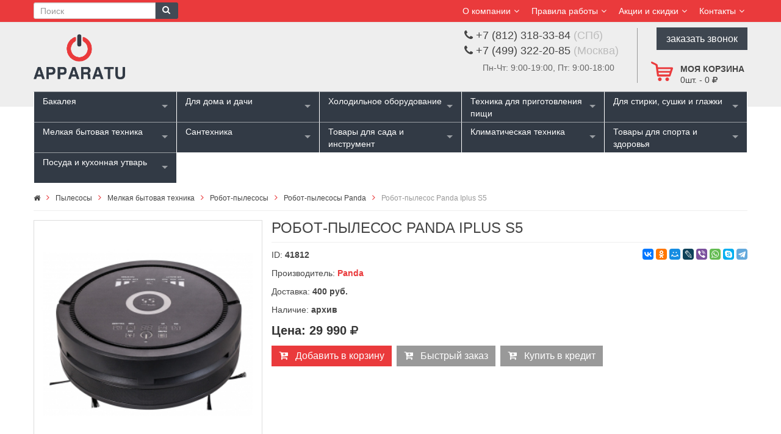

--- FILE ---
content_type: application/javascript
request_url: https://www.apparatu.ru/vendors/jquery/form-validator/jquery.form-validator.min.js
body_size: 33229
content:
/**
 * jQuery Form Validator
 * ------------------------------------------
 * Created by Victor Jonsson <http://www.victorjonsson.se>
 *
 * @website http://formvalidator.net/
 * @license Dual licensed under the MIT or GPL Version 2 licenses
 * @version 2.2.51
 */
(function($){"use strict";var $window=$(window),_getInputParentContainer=function($elem){if($elem.valAttr("error-msg-container")){return $($elem.valAttr("error-msg-container"))}else{var $parent=$elem.parent();if(!$parent.hasClass("form-group")&&!$parent.closest("form").hasClass("form-horizontal")){var $formGroup=$parent.closest(".form-group");if($formGroup.length){return $formGroup.eq(0)}}return $parent}},_applyErrorStyle=function($elem,conf){$elem.addClass(conf.errorElementClass).removeClass("valid");_getInputParentContainer($elem).addClass(conf.inputParentClassOnError).removeClass(conf.inputParentClassOnSuccess);if(conf.borderColorOnError!==""){$elem.css("border-color",conf.borderColorOnError)}},_removeErrorStyle=function($elem,conf){$elem.each(function(){var $this=$(this);_setInlineErrorMessage($this,"",conf,conf.errorMessagePosition);$this.removeClass("valid").removeClass(conf.errorElementClass).css("border-color","");_getInputParentContainer($this).removeClass(conf.inputParentClassOnError).removeClass(conf.inputParentClassOnSuccess).find("."+conf.errorMessageClass).remove()})},_setInlineErrorMessage=function($input,mess,conf,$messageContainer){var custom=document.getElementById($input.attr("name")+"_err_msg"),setErrorMessage=function($elem){$window.trigger("validationErrorDisplay",[$input,$elem]);$elem.html(mess)};if(custom){setErrorMessage($(custom))}else if(typeof $messageContainer=="object"){var $found=false;$messageContainer.find("."+conf.errorMessageClass).each(function(){if(this.inputReferer==$input[0]){$found=$(this);return false}});if($found){if(!mess){$found.remove()}else{setErrorMessage($found)}}else{var $mess=$('<div class="'+conf.errorMessageClass+'"></div>');setErrorMessage($mess);$mess[0].inputReferer=$input[0];$messageContainer.prepend($mess)}}else{var $parent=_getInputParentContainer($input),$mess=$parent.find("."+conf.errorMessageClass+".help-block");if($mess.length==0){$mess=$("<span></span>").addClass("help-block").addClass(conf.errorMessageClass);$mess.appendTo($parent)}setErrorMessage($mess)}},_templateMessage=function($form,title,errorMessages,conf){var messages=conf.errorMessageTemplate.messages.replace(/\{errorTitle\}/g,title),fields=[],container;$.each(errorMessages,function(i,msg){fields.push(conf.errorMessageTemplate.field.replace(/\{msg\}/g,msg))});messages=messages.replace(/\{fields\}/g,fields.join(""));container=conf.errorMessageTemplate.container.replace(/\{errorMessageClass\}/g,conf.errorMessageClass);container=container.replace(/\{messages\}/g,messages);$form.children().eq(0).before(container)};$.fn.validateOnBlur=function(language,conf){this.find("*[data-validation]").bind("blur.validation",function(){$(this).validateInputOnBlur(language,conf,true,"blur")});if(conf.validateCheckboxRadioOnClick){this.find("input[type=checkbox][data-validation],input[type=radio][data-validation]").bind("click.validation",function(){$(this).validateInputOnBlur(language,conf,true,"click")})}return this};$.fn.validateOnEvent=function(language,settings){this.find("*[data-validation-event]").each(function(){var $el=$(this),etype=$el.valAttr("event");if(etype){$el.unbind(etype+".validation").bind(etype+".validation",function(){$(this).validateInputOnBlur(language,settings,true,etype)})}});return this};$.fn.showHelpOnFocus=function(attrName){if(!attrName){attrName="data-validation-help"}this.find(".has-help-txt").valAttr("has-keyup-event",false).removeClass("has-help-txt");this.find("textarea,input").each(function(){var $elem=$(this),className="jquery_form_help_"+($elem.attr("name")||"").replace(/(:|\.|\[|\])/g,""),help=$elem.attr(attrName);if(help){$elem.addClass("has-help-txt").unbind("focus.help").bind("focus.help",function(){var $help=$elem.parent().find("."+className);if($help.length==0){$help=$("<span />").addClass(className).addClass("help").addClass("help-block").text(help).hide();$elem.after($help)}$help.fadeIn()}).unbind("blur.help").bind("blur.help",function(){$(this).parent().find("."+className).fadeOut("slow")})}});return this};$.fn.validateInputOnBlur=function(language,conf,attachKeyupEvent,eventType){$.formUtils.eventType=eventType;if((this.valAttr("suggestion-nr")||this.valAttr("postpone")||this.hasClass("hasDatepicker"))&&!window.postponedValidation){var _self=this,postponeTime=this.valAttr("postpone")||200;window.postponedValidation=function(){_self.validateInputOnBlur(language,conf,attachKeyupEvent,eventType);window.postponedValidation=false};setTimeout(function(){if(window.postponedValidation){window.postponedValidation()}},postponeTime);return this}language=$.extend({},$.formUtils.LANG,language||{});_removeErrorStyle(this,conf);var $elem=this,$form=$elem.closest("form"),validationRule=$elem.attr(conf.validationRuleAttribute),result=$.formUtils.validateInput($elem,language,conf,$form,eventType);if(result.isValid){if(result.shouldChangeDisplay){$elem.addClass("valid");_getInputParentContainer($elem).addClass(conf.inputParentClassOnSuccess)}}else if(!result.isValid){_applyErrorStyle($elem,conf);_setInlineErrorMessage($elem,result.errorMsg,conf,conf.errorMessagePosition);if(attachKeyupEvent){$elem.unbind("keyup.validation").bind("keyup.validation",function(){$(this).validateInputOnBlur(language,conf,false,"keyup")})}}return this};$.fn.valAttr=function(name,val){if(val===undefined){return this.attr("data-validation-"+name)}else if(val===false||val===null){return this.removeAttr("data-validation-"+name)}else{if(name.length>0)name="-"+name;return this.attr("data-validation"+name,val)}};$.fn.isValid=function(language,conf,displayError){if($.formUtils.isLoadingModules){var $self=this;setTimeout(function(){$self.isValid(language,conf,displayError)},200);return null}conf=$.extend({},$.formUtils.defaultConfig(),conf||{});language=$.extend({},$.formUtils.LANG,language||{});displayError=displayError!==false;if($.formUtils.errorDisplayPreventedWhenHalted){delete $.formUtils.errorDisplayPreventedWhenHalted;displayError=false}$.formUtils.isValidatingEntireForm=true;$.formUtils.haltValidation=false;var addErrorMessage=function(mess,$elem){if($.inArray(mess,errorMessages)<0){errorMessages.push(mess)}errorInputs.push($elem);$elem.attr("current-error",mess);if(displayError)_applyErrorStyle($elem,conf)},checkedInputs=[],errorMessages=[],errorInputs=[],$form=this,ignoreInput=function(name,type){if(type==="submit"||type==="button"||type=="reset"){return true}return $.inArray(name,conf.ignore||[])>-1};if(displayError){$form.find("."+conf.errorMessageClass+".alert").remove();_removeErrorStyle($form.find("."+conf.errorElementClass+",.valid"),conf)}$form.find("input,textarea,select").filter(':not([type="submit"],[type="button"])').each(function(){var $elem=$(this),elementType=$elem.attr("type"),isCheckboxOrRadioBtn=elementType=="radio"||elementType=="checkbox",elementName=$elem.attr("name");if(!ignoreInput(elementName,elementType)&&(!isCheckboxOrRadioBtn||$.inArray(elementName,checkedInputs)<0)){if(isCheckboxOrRadioBtn)checkedInputs.push(elementName);var result=$.formUtils.validateInput($elem,language,conf,$form,"submit");if(result.shouldChangeDisplay){if(!result.isValid){addErrorMessage(result.errorMsg,$elem)}else if(result.isValid){$elem.valAttr("current-error",false).addClass("valid");_getInputParentContainer($elem).addClass(conf.inputParentClassOnSuccess)}}}});if(typeof conf.onValidate=="function"){var errors=conf.onValidate($form);if($.isArray(errors)){$.each(errors,function(i,err){addErrorMessage(err.message,err.element)})}else if(errors&&errors.element&&errors.message){addErrorMessage(errors.message,errors.element)}}$.formUtils.isValidatingEntireForm=false;if(!$.formUtils.haltValidation&&errorInputs.length>0){if(displayError){if(conf.errorMessagePosition==="top"){_templateMessage($form,language.errorTitle,errorMessages,conf)}else if(conf.errorMessagePosition==="custom"){if(typeof conf.errorMessageCustom==="function"){conf.errorMessageCustom($form,language.errorTitle,errorMessages,conf)}}else{$.each(errorInputs,function(i,$input){_setInlineErrorMessage($input,$input.attr("current-error"),conf,conf.errorMessagePosition)})}if(conf.scrollToTopOnError){$window.scrollTop($form.offset().top-20)}}return false}if(!displayError&&$.formUtils.haltValidation){$.formUtils.errorDisplayPreventedWhenHalted=true}return!$.formUtils.haltValidation};$.fn.validateForm=function(language,conf){if(window.console&&typeof window.console.warn=="function"){window.console.warn("Use of deprecated function $.validateForm, use $.isValid instead")}return this.isValid(language,conf,true)};$.fn.restrictLength=function(maxLengthElement){new $.formUtils.lengthRestriction(this,maxLengthElement);return this};$.fn.addSuggestions=function(settings){var sugs=false;this.find("input").each(function(){var $field=$(this);sugs=$.split($field.attr("data-suggestions"));if(sugs.length>0&&!$field.hasClass("has-suggestions")){$.formUtils.suggest($field,sugs,settings);$field.addClass("has-suggestions")}});return this};$.split=function(val,callback){if(typeof callback!="function"){if(!val)return[];var values=[];$.each(val.split(callback?callback:/[,|\-\s]\s*/g),function(i,str){str=$.trim(str);if(str.length)values.push(str)});return values}else if(val){$.each(val.split(/[,|\-\s]\s*/g),function(i,str){str=$.trim(str);if(str.length)return callback(str,i)})}};$.validate=function(conf){var defaultConf=$.extend($.formUtils.defaultConfig(),{form:"form",validateOnEvent:false,validateOnBlur:true,validateCheckboxRadioOnClick:true,showHelpOnFocus:true,addSuggestions:true,modules:"",onModulesLoaded:null,language:false,onSuccess:false,onError:false,onElementValidate:false});conf=$.extend(defaultConf,conf||{});if(conf.lang&&conf.lang!="en"){var langModule="lang/"+conf.lang+".js";conf.modules+=conf.modules.length?","+langModule:langModule}$(conf.form).each(function(i,form){var $form=$(form);$window.trigger("formValidationSetup",[$form,conf]);$form.find(".has-help-txt").unbind("focus.validation").unbind("blur.validation");$form.removeClass("has-validation-callback").unbind("submit.validation").unbind("reset.validation").find("input[data-validation],textarea[data-validation]").unbind("blur.validation");$form.bind("submit.validation",function(){var $form=$(this);if($.formUtils.haltValidation){return false}if($.formUtils.isLoadingModules){setTimeout(function(){$form.trigger("submit.validation")},200);return false}var valid=$form.isValid(conf.language,conf);if($.formUtils.haltValidation){return false}else{if(valid&&typeof conf.onSuccess=="function"){var callbackResponse=conf.onSuccess($form);if(callbackResponse===false){return false}}else if(!valid&&typeof conf.onError=="function"){conf.onError($form);return false}else{return valid}}}).bind("reset.validation",function(){$(this).find("."+conf.errorMessageClass+".alert").remove();_removeErrorStyle($(this).find("."+conf.errorElementClass+",.valid"),conf)}).addClass("has-validation-callback");if(conf.showHelpOnFocus){$form.showHelpOnFocus()}if(conf.addSuggestions){$form.addSuggestions()}if(conf.validateOnBlur){$form.validateOnBlur(conf.language,conf);$form.bind("html5ValidationAttrsFound",function(){$form.validateOnBlur(conf.language,conf)})}if(conf.validateOnEvent){$form.validateOnEvent(conf.language,conf)}});if(conf.modules!=""){$.formUtils.loadModules(conf.modules,false,function(){if(typeof conf.onModulesLoaded=="function"){conf.onModulesLoaded()}$window.trigger("validatorsLoaded",[typeof conf.form=="string"?$(conf.form):conf.form,conf])})}};$.formUtils={defaultConfig:function(){return{ignore:[],errorElementClass:"error",borderColorOnError:"#b94a48",errorMessageClass:"form-error",validationRuleAttribute:"data-validation",validationErrorMsgAttribute:"data-validation-error-msg",errorMessagePosition:"element",errorMessageTemplate:{container:'<div class="{errorMessageClass} alert alert-danger">{messages}</div>',messages:"<strong>{errorTitle}</strong><ul>{fields}</ul>",field:"<li>{msg}</li>"},errorMessageCustom:_templateMessage,scrollToTopOnError:true,dateFormat:"yyyy-mm-dd",addValidClassOnAll:false,decimalSeparator:".",inputParentClassOnError:"has-error",inputParentClassOnSuccess:"has-success"}},validators:{},_events:{load:[],valid:[],invalid:[]},haltValidation:false,isValidatingEntireForm:false,addValidator:function(validator){var name=validator.name.indexOf("validate_")===0?validator.name:"validate_"+validator.name;if(validator.validateOnKeyUp===undefined)validator.validateOnKeyUp=true;this.validators[name]=validator},isLoadingModules:false,loadedModules:{},loadModules:function(modules,path,fireEvent){if(fireEvent===undefined)fireEvent=true;if($.formUtils.isLoadingModules){setTimeout(function(){$.formUtils.loadModules(modules,path,fireEvent)});return}var hasLoadedAnyModule=false,loadModuleScripts=function(modules,path){var moduleList=$.split(modules),numModules=moduleList.length,moduleLoadedCallback=function(){numModules--;if(numModules==0){$.formUtils.isLoadingModules=false;if(fireEvent&&hasLoadedAnyModule){if(typeof fireEvent=="function"){fireEvent()}else{$window.trigger("validatorsLoaded")}}}};if(numModules>0){$.formUtils.isLoadingModules=true}var cacheSuffix="?_="+(new Date).getTime(),appendToElement=document.getElementsByTagName("head")[0]||document.getElementsByTagName("body")[0];$.each(moduleList,function(i,modName){modName=$.trim(modName);if(modName.length==0){moduleLoadedCallback()}else{var scriptUrl=path+modName+(modName.slice(-3)==".js"?"":".js"),script=document.createElement("SCRIPT");if(scriptUrl in $.formUtils.loadedModules){moduleLoadedCallback()}else{$.formUtils.loadedModules[scriptUrl]=1;hasLoadedAnyModule=true;script.type="text/javascript";script.onload=moduleLoadedCallback;script.src=scriptUrl+(scriptUrl.slice(-7)==".dev.js"?cacheSuffix:"");script.onerror=function(){if("console"in window&&window.console.log){window.console.log("Unable to load form validation module "+scriptUrl)}};script.onreadystatechange=function(){if(this.readyState=="complete"||this.readyState=="loaded"){moduleLoadedCallback();this.onload=null;this.onreadystatechange=null}};appendToElement.appendChild(script)}}})};if(path){loadModuleScripts(modules,path)}else{var findScriptPathAndLoadModules=function(){var foundPath=false;$('script[src*="form-validator"]').each(function(){foundPath=this.src.substr(0,this.src.lastIndexOf("/"))+"/";if(foundPath=="/")foundPath="";return false});if(foundPath!==false){loadModuleScripts(modules,foundPath);return true}return false};if(!findScriptPathAndLoadModules()){$(findScriptPathAndLoadModules)}}},validateInput:function($elem,language,conf,$form,eventContext){$elem.trigger("beforeValidation");conf=conf||$.formUtils.defaultConfig();language=language||$.formUtils.LANG;var value=$elem.val()||"",result={isValid:true,shouldChangeDisplay:true,errorMsg:""},optional=$elem.valAttr("optional"),validationDependsOnCheckedInput=false,validationDependentInputIsChecked=false,validateIfCheckedElement=false,validateIfCheckedElementName=$elem.valAttr("if-checked");if($elem.attr("disabled")){result.shouldChangeDisplay=false;return result}if(validateIfCheckedElementName!=null){validationDependsOnCheckedInput=true;validateIfCheckedElement=$form.find('input[name="'+validateIfCheckedElementName+'"]');if(validateIfCheckedElement.prop("checked")){validationDependentInputIsChecked=true}}var isInvalidNumberInput=!value&&$elem[0].type=="number";if(!value&&optional==="true"&&!isInvalidNumberInput||validationDependsOnCheckedInput&&!validationDependentInputIsChecked){result.shouldChangeDisplay=conf.addValidClassOnAll;return result}var validationRules=$elem.attr(conf.validationRuleAttribute),validationErrorMsg=true;if(!validationRules){result.shouldChangeDisplay=conf.addValidClassOnAll;return result}$.split(validationRules,function(rule){if(rule.indexOf("validate_")!==0){rule="validate_"+rule}var validator=$.formUtils.validators[rule];if(validator&&typeof validator["validatorFunction"]=="function"){if(rule=="validate_checkbox_group"){$elem=$form.find("[name='"+$elem.attr("name")+"']:eq(0)")}var isValid=null;if(eventContext!="keyup"||validator.validateOnKeyUp){isValid=validator.validatorFunction(value,$elem,conf,language,$form)}if(!isValid){validationErrorMsg=null;if(isValid!==null){validationErrorMsg=$elem.attr(conf.validationErrorMsgAttribute+"-"+rule.replace("validate_",""));if(!validationErrorMsg){validationErrorMsg=$elem.attr(conf.validationErrorMsgAttribute);if(!validationErrorMsg){validationErrorMsg=language[validator.errorMessageKey];if(!validationErrorMsg)validationErrorMsg=validator.errorMessage}}}return false}}else{throw new Error('Using undefined validator "'+rule+'"')}}," ");if(typeof validationErrorMsg=="string"){$elem.trigger("validation",false);result.errorMsg=validationErrorMsg;result.isValid=false;result.shouldChangeDisplay=true}else if(validationErrorMsg===null){result.shouldChangeDisplay=conf.addValidClassOnAll}else{$elem.trigger("validation",true);result.shouldChangeDisplay=true}if(typeof conf.onElementValidate=="function"&&result!==null){conf.onElementValidate(result.isValid,$elem,$form,validationErrorMsg)}return result},parseDate:function(val,dateFormat){var divider=dateFormat.replace(/[a-zA-Z]/gi,"").substring(0,1),regexp="^",formatParts=dateFormat.split(divider||null),matches,day,month,year;$.each(formatParts,function(i,part){regexp+=(i>0?"\\"+divider:"")+"(\\d{"+part.length+"})"});regexp+="$";matches=val.match(new RegExp(regexp));if(matches===null){return false}var findDateUnit=function(unit,formatParts,matches){for(var i=0;i<formatParts.length;i++){if(formatParts[i].substring(0,1)===unit){return $.formUtils.parseDateInt(matches[i+1])}}return-1};month=findDateUnit("m",formatParts,matches);day=findDateUnit("d",formatParts,matches);year=findDateUnit("y",formatParts,matches);if(month===2&&day>28&&(year%4!==0||year%100===0&&year%400!==0)||month===2&&day>29&&(year%4===0||year%100!==0&&year%400===0)||month>12||month===0){return false}if(this.isShortMonth(month)&&day>30||!this.isShortMonth(month)&&day>31||day===0){return false}return[year,month,day]},parseDateInt:function(val){if(val.indexOf("0")===0){val=val.replace("0","")}return parseInt(val,10)},isShortMonth:function(m){return m%2===0&&m<7||m%2!==0&&m>7},lengthRestriction:function($inputElement,$maxLengthElement){var maxChars=parseInt($maxLengthElement.text(),10),charsLeft=0,countCharacters=function(){var numChars=$inputElement.val().length;if(numChars>maxChars){var currScrollTopPos=$inputElement.scrollTop();$inputElement.val($inputElement.val().substring(0,maxChars));$inputElement.scrollTop(currScrollTopPos)}charsLeft=maxChars-numChars;if(charsLeft<0)charsLeft=0;$maxLengthElement.text(charsLeft)};$($inputElement).bind("keydown keyup keypress focus blur",countCharacters).bind("cut paste",function(){setTimeout(countCharacters,100)});$(document).bind("ready",countCharacters)},numericRangeCheck:function(value,rangeAllowed){var range=$.split(rangeAllowed),minmax=parseInt(rangeAllowed.substr(3),10);if(range.length==1&&rangeAllowed.indexOf("min")==-1&&rangeAllowed.indexOf("max")==-1){range=[rangeAllowed,rangeAllowed]}if(range.length==2&&(value<parseInt(range[0],10)||value>parseInt(range[1],10))){return["out",range[0],range[1]]}else if(rangeAllowed.indexOf("min")===0&&value<minmax){return["min",minmax]}else if(rangeAllowed.indexOf("max")===0&&value>minmax){return["max",minmax]}return["ok"]},_numSuggestionElements:0,_selectedSuggestion:null,_previousTypedVal:null,suggest:function($elem,suggestions,settings){var conf={css:{maxHeight:"150px",background:"#FFF",lineHeight:"150%",textDecoration:"underline",overflowX:"hidden",overflowY:"auto",border:"#CCC solid 1px",borderTop:"none",cursor:"pointer"},activeSuggestionCSS:{background:"#E9E9E9"}},setSuggsetionPosition=function($suggestionContainer,$input){var offset=$input.offset();$suggestionContainer.css({width:$input.outerWidth(),left:offset.left+"px",top:offset.top+$input.outerHeight()+"px"})};if(settings)$.extend(conf,settings);conf.css["position"]="absolute";conf.css["z-index"]=9999;$elem.attr("autocomplete","off");if(this._numSuggestionElements===0){$window.bind("resize",function(){$(".jquery-form-suggestions").each(function(){var $container=$(this),suggestID=$container.attr("data-suggest-container");setSuggsetionPosition($container,$(".suggestions-"+suggestID).eq(0))})})}this._numSuggestionElements++;var onSelectSuggestion=function($el){var suggestionId=$el.valAttr("suggestion-nr");$.formUtils._selectedSuggestion=null;$.formUtils._previousTypedVal=null;$(".jquery-form-suggestion-"+suggestionId).fadeOut("fast")};$elem.data("suggestions",suggestions).valAttr("suggestion-nr",this._numSuggestionElements).unbind("focus.suggest").bind("focus.suggest",function(){$(this).trigger("keyup");$.formUtils._selectedSuggestion=null}).unbind("keyup.suggest").bind("keyup.suggest",function(){var $input=$(this),foundSuggestions=[],val=$.trim($input.val()).toLocaleLowerCase();if(val==$.formUtils._previousTypedVal){return}else{$.formUtils._previousTypedVal=val}var hasTypedSuggestion=false,suggestionId=$input.valAttr("suggestion-nr"),$suggestionContainer=$(".jquery-form-suggestion-"+suggestionId);$suggestionContainer.scrollTop(0);if(val!=""){var findPartial=val.length>2;$.each($input.data("suggestions"),function(i,suggestion){var lowerCaseVal=suggestion.toLocaleLowerCase();if(lowerCaseVal==val){foundSuggestions.push("<strong>"+suggestion+"</strong>");hasTypedSuggestion=true;return false}else if(lowerCaseVal.indexOf(val)===0||findPartial&&lowerCaseVal.indexOf(val)>-1){foundSuggestions.push(suggestion.replace(new RegExp(val,"gi"),"<strong>$&</strong>"))}})}if(hasTypedSuggestion||foundSuggestions.length==0&&$suggestionContainer.length>0){$suggestionContainer.hide()}else if(foundSuggestions.length>0&&$suggestionContainer.length==0){$suggestionContainer=$("<div></div>").css(conf.css).appendTo("body");$elem.addClass("suggestions-"+suggestionId);$suggestionContainer.attr("data-suggest-container",suggestionId).addClass("jquery-form-suggestions").addClass("jquery-form-suggestion-"+suggestionId)}else if(foundSuggestions.length>0&&!$suggestionContainer.is(":visible")){$suggestionContainer.show()}if(foundSuggestions.length>0&&val.length!=foundSuggestions[0].length){setSuggsetionPosition($suggestionContainer,$input);$suggestionContainer.html("");$.each(foundSuggestions,function(i,text){$("<div></div>").append(text).css({overflow:"hidden",textOverflow:"ellipsis",whiteSpace:"nowrap",padding:"5px"}).addClass("form-suggest-element").appendTo($suggestionContainer).click(function(){$input.focus();$input.val($(this).text());onSelectSuggestion($input)})})}}).unbind("keydown.validation").bind("keydown.validation",function(e){var code=e.keyCode?e.keyCode:e.which,suggestionId,$suggestionContainer,$input=$(this);if(code==13&&$.formUtils._selectedSuggestion!==null){suggestionId=$input.valAttr("suggestion-nr");$suggestionContainer=$(".jquery-form-suggestion-"+suggestionId);if($suggestionContainer.length>0){var newText=$suggestionContainer.find("div").eq($.formUtils._selectedSuggestion).text();$input.val(newText);onSelectSuggestion($input);e.preventDefault()}}else{suggestionId=$input.valAttr("suggestion-nr");$suggestionContainer=$(".jquery-form-suggestion-"+suggestionId);var $suggestions=$suggestionContainer.children();if($suggestions.length>0&&$.inArray(code,[38,40])>-1){if(code==38){if($.formUtils._selectedSuggestion===null)$.formUtils._selectedSuggestion=$suggestions.length-1;else $.formUtils._selectedSuggestion--;if($.formUtils._selectedSuggestion<0)$.formUtils._selectedSuggestion=$suggestions.length-1}else if(code==40){if($.formUtils._selectedSuggestion===null)$.formUtils._selectedSuggestion=0;else $.formUtils._selectedSuggestion++;if($.formUtils._selectedSuggestion>$suggestions.length-1)$.formUtils._selectedSuggestion=0}var containerInnerHeight=$suggestionContainer.innerHeight(),containerScrollTop=$suggestionContainer.scrollTop(),suggestionHeight=$suggestionContainer.children().eq(0).outerHeight(),activeSuggestionPosY=suggestionHeight*$.formUtils._selectedSuggestion;if(activeSuggestionPosY<containerScrollTop||activeSuggestionPosY>containerScrollTop+containerInnerHeight){$suggestionContainer.scrollTop(activeSuggestionPosY)}$suggestions.removeClass("active-suggestion").css("background","none").eq($.formUtils._selectedSuggestion).addClass("active-suggestion").css(conf.activeSuggestionCSS);e.preventDefault();return false}}}).unbind("blur.suggest").bind("blur.suggest",function(){onSelectSuggestion($(this))});return $elem},LANG:{errorTitle:"Form submission failed!",requiredFields:"You have not answered all required fields",badTime:"You have not given a correct time",badEmail:"You have not given a correct e-mail address",badTelephone:"You have not given a correct phone number",badSecurityAnswer:"You have not given a correct answer to the security question",badDate:"You have not given a correct date",lengthBadStart:"The input value must be between ",lengthBadEnd:" characters",lengthTooLongStart:"The input value is longer than ",lengthTooShortStart:"The input value is shorter than ",notConfirmed:"Input values could not be confirmed",badDomain:"Incorrect domain value",badUrl:"The input value is not a correct URL",badCustomVal:"The input value is incorrect",andSpaces:" and spaces ",badInt:"The input value was not a correct number",badSecurityNumber:"Your social security number was incorrect",badUKVatAnswer:"Incorrect UK VAT Number",badStrength:"The password isn't strong enough",badNumberOfSelectedOptionsStart:"You have to choose at least ",badNumberOfSelectedOptionsEnd:" answers",badAlphaNumeric:"The input value can only contain alphanumeric characters ",badAlphaNumericExtra:" and ",wrongFileSize:"The file you are trying to upload is too large (max %s)",wrongFileType:"Only files of type %s is allowed",groupCheckedRangeStart:"Please choose between ",groupCheckedTooFewStart:"Please choose at least ",groupCheckedTooManyStart:"Please choose a maximum of ",groupCheckedEnd:" item(s)",badCreditCard:"The credit card number is not correct",badCVV:"The CVV number was not correct",wrongFileDim:"Incorrect image dimensions,",imageTooTall:"the image can not be taller than",imageTooWide:"the image can not be wider than",imageTooSmall:"the image was too small",min:"min",max:"max",imageRatioNotAccepted:"Image ratio is not be accepted"}};$.formUtils.addValidator({name:"email",validatorFunction:function(email){var emailParts=email.toLowerCase().split("@");if(emailParts.length==2){return $.formUtils.validators.validate_domain.validatorFunction(emailParts[1])&&!/[^\w\+\.\-]/.test(emailParts[0])&&emailParts[0].length>0}return false},errorMessage:"",errorMessageKey:"badEmail"});$.formUtils.addValidator({name:"domain",validatorFunction:function(val){return val.length>0&&val.length<=253&&!/[^a-zA-Z0-9]/.test(val.slice(-2))&&!/[^a-zA-Z0-9]/.test(val.substr(0,1))&&!/[^a-zA-Z0-9\.\-]/.test(val)&&val.split("..").length==1&&val.split(".").length>1},errorMessage:"",errorMessageKey:"badDomain"});$.formUtils.addValidator({name:"required",validatorFunction:function(val,$el,config,language,$form){switch($el.attr("type")){case"checkbox":return $el.is(":checked");case"radio":return $form.find('input[name="'+$el.attr("name")+'"]').filter(":checked").length>0;default:return $.trim(val)!==""}},errorMessage:"",errorMessageKey:"requiredFields"});$.formUtils.addValidator({name:"length",validatorFunction:function(val,$el,conf,lang){var lengthAllowed=$el.valAttr("length"),type=$el.attr("type");if(lengthAllowed==undefined){alert('Please add attribute "data-validation-length" to '+$el[0].nodeName+" named "+$el.attr("name"));return true}var len=type=="file"&&$el.get(0).files!==undefined?$el.get(0).files.length:val.length,lengthCheckResults=$.formUtils.numericRangeCheck(len,lengthAllowed),checkResult;switch(lengthCheckResults[0]){case"out":this.errorMessage=lang.lengthBadStart+lengthAllowed+lang.lengthBadEnd;checkResult=false;break;case"min":this.errorMessage=lang.lengthTooShortStart+lengthCheckResults[1]+lang.lengthBadEnd;checkResult=false;break;case"max":this.errorMessage=lang.lengthTooLongStart+lengthCheckResults[1]+lang.lengthBadEnd;checkResult=false;break;default:checkResult=true}return checkResult},errorMessage:"",errorMessageKey:""});$.formUtils.addValidator({name:"url",validatorFunction:function(url){var urlFilter=/^(https?|ftp):\/\/((((\w|-|\.|~|[\u00A0-\uD7FF\uF900-\uFDCF\uFDF0-\uFFEF])|(%[\da-f]{2})|[!\$&'\(\)\*\+,;=]|:)*@)?(((\d|[1-9]\d|1\d\d|2[0-4]\d|25[0-5])\.(\d|[1-9]\d|1\d\d|2[0-4]\d|25[0-5])\.(\d|[1-9]\d|1\d\d|2[0-4]\d|25[0-5])\.(\d|[1-9]\d|1\d\d|2[0-4]\d|25[0-5]))|((([a-z]|\d|[\u00A0-\uD7FF\uF900-\uFDCF\uFDF0-\uFFEF])|(([a-z]|\d|[\u00A0-\uD7FF\uF900-\uFDCF\uFDF0-\uFFEF])(\w|-|\.|~|[\u00A0-\uD7FF\uF900-\uFDCF\uFDF0-\uFFEF])*([a-z]|\d|[\u00A0-\uD7FF\uF900-\uFDCF\uFDF0-\uFFEF])))\.)+(([a-z]|[\u00A0-\uD7FF\uF900-\uFDCF\uFDF0-\uFFEF])|(([a-z]|[\u00A0-\uD7FF\uF900-\uFDCF\uFDF0-\uFFEF])(\w|-|\.|~|[\u00A0-\uD7FF\uF900-\uFDCF\uFDF0-\uFFEF])*([a-z]|[\u00A0-\uD7FF\uF900-\uFDCF\uFDF0-\uFFEF])))\.?)(:\d*)?)(\/(((\w|-|\.|~|[\u00A0-\uD7FF\uF900-\uFDCF\uFDF0-\uFFEF])|(%[\da-f]{2})|[!\$&'\(\)\*\+,;=]|:|@)+(\/((\w|-|\.|~|[\u00A0-\uD7FF\uF900-\uFDCF\uFDF0-\uFFEF])|(%[\da-f]{2})|[!\$&'\(\)\*\+,;=]|:|@)*)*)?)?(\?((([a-z]|\d|\[|\]|-|\.|_|~|[\u00A0-\uD7FF\uF900-\uFDCF\uFDF0-\uFFEF])|(%[\da-f]{2})|[!\$&'\(\)\*\+,;=]|:|@)|[\uE000-\uF8FF]|\/|\?)*)?(\#(((\w|-|\.|~|[\u00A0-\uD7FF\uF900-\uFDCF\uFDF0-\uFFEF])|(%[\da-f]{2})|[!\$&'\(\)\*\+,;=]|:|@)|\/|\?)*)?$/i;if(urlFilter.test(url)){var domain=url.split("://")[1],domainSlashPos=domain.indexOf("/");if(domainSlashPos>-1)domain=domain.substr(0,domainSlashPos);return $.formUtils.validators.validate_domain.validatorFunction(domain)}return false},errorMessage:"",errorMessageKey:"badUrl"});$.formUtils.addValidator({name:"number",validatorFunction:function(val,$el,conf){if(val!==""){var allowing=$el.valAttr("allowing")||"",decimalSeparator=$el.valAttr("decimal-separator")||conf.decimalSeparator,allowsRange=false,begin,end,steps=$el.valAttr("step")||"",allowsSteps=false;if(allowing.indexOf("number")==-1)allowing+=",number";if(allowing.indexOf("negative")==-1&&val.indexOf("-")===0){return false}if(allowing.indexOf("range")>-1){begin=parseFloat(allowing.substring(allowing.indexOf("[")+1,allowing.indexOf(";")));end=parseFloat(allowing.substring(allowing.indexOf(";")+1,allowing.indexOf("]")));allowsRange=true}if(steps!="")allowsSteps=true;if(decimalSeparator==","){if(val.indexOf(".")>-1){return false}val=val.replace(",",".")}if(allowing.indexOf("number")>-1&&val.replace(/[0-9-]/g,"")===""&&(!allowsRange||val>=begin&&val<=end)&&(!allowsSteps||val%steps==0)){return true}if(allowing.indexOf("float")>-1&&val.match(new RegExp("^([0-9-]+)\\.([0-9]+)$"))!==null&&(!allowsRange||val>=begin&&val<=end)&&(!allowsSteps||val%steps==0)){return true}}return false},errorMessage:"",errorMessageKey:"badInt"});$.formUtils.addValidator({name:"alphanumeric",validatorFunction:function(val,$el,conf,language){var patternStart="^([a-zA-Z0-9",patternEnd="]+)$",additionalChars=$el.valAttr("allowing"),pattern="";if(additionalChars){pattern=patternStart+additionalChars+patternEnd;var extra=additionalChars.replace(/\\/g,"");if(extra.indexOf(" ")>-1){extra=extra.replace(" ","");extra+=language.andSpaces||$.formUtils.LANG.andSpaces}this.errorMessage=language.badAlphaNumeric+language.badAlphaNumericExtra+extra}else{pattern=patternStart+patternEnd;this.errorMessage=language.badAlphaNumeric}return new RegExp(pattern).test(val)},errorMessage:"",errorMessageKey:""});$.formUtils.addValidator({name:"custom",validatorFunction:function(val,$el,conf){var regexp=new RegExp($el.valAttr("regexp"));return regexp.test(val)},errorMessage:"",errorMessageKey:"badCustomVal"});$.formUtils.addValidator({name:"date",validatorFunction:function(date,$el,conf){var dateFormat=$el.valAttr("format")||conf.dateFormat||"yyyy-mm-dd";return $.formUtils.parseDate(date,dateFormat)!==false},errorMessage:"",errorMessageKey:"badDate"});$.formUtils.addValidator({name:"checkbox_group",validatorFunction:function(val,$el,conf,lang,$form){var isValid=true,elname=$el.attr("name"),$checkBoxes=$("input[type=checkbox][name^='"+elname+"']",$form),checkedCount=$checkBoxes.filter(":checked").length,qtyAllowed=$el.valAttr("qty");
if(qtyAllowed==undefined){var elementType=$el.get(0).nodeName;alert('Attribute "data-validation-qty" is missing from '+elementType+" named "+$el.attr("name"))}var qtyCheckResults=$.formUtils.numericRangeCheck(checkedCount,qtyAllowed);switch(qtyCheckResults[0]){case"out":this.errorMessage=lang.groupCheckedRangeStart+qtyAllowed+lang.groupCheckedEnd;isValid=false;break;case"min":this.errorMessage=lang.groupCheckedTooFewStart+qtyCheckResults[1]+lang.groupCheckedEnd;isValid=false;break;case"max":this.errorMessage=lang.groupCheckedTooManyStart+qtyCheckResults[1]+lang.groupCheckedEnd;isValid=false;break;default:isValid=true}if(!isValid){var _triggerOnBlur=function(){$checkBoxes.unbind("click",_triggerOnBlur);$checkBoxes.filter("*[data-validation]").validateInputOnBlur(lang,conf,false,"blur")};$checkBoxes.bind("click",_triggerOnBlur)}return isValid}})})(jQuery);
